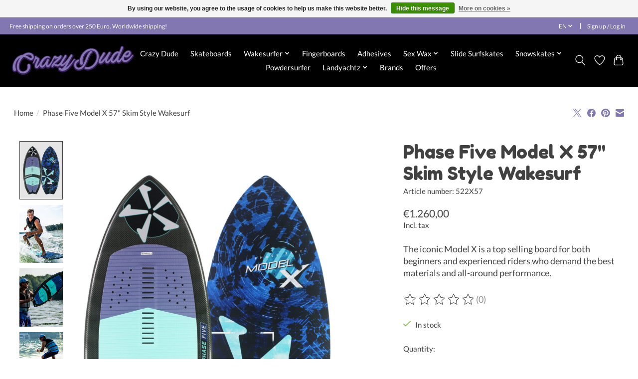

--- FILE ---
content_type: text/html;charset=utf-8
request_url: https://www.crazydude.at/en/phase-five-model-x-57-2022.html
body_size: 12824
content:
<!DOCTYPE html>
<html lang="en">
  <head>
    <meta charset="utf-8"/>
<!-- [START] 'blocks/head.rain' -->
<!--

  (c) 2008-2026 Lightspeed Netherlands B.V.
  http://www.lightspeedhq.com
  Generated: 25-01-2026 @ 10:16:28

-->
<link rel="canonical" href="https://www.crazydude.at/en/phase-five-model-x-57-2022.html"/>
<link rel="alternate" href="https://www.crazydude.at/en/index.rss" type="application/rss+xml" title="New products"/>
<link href="https://cdn.webshopapp.com/assets/cookielaw.css?2025-02-20" rel="stylesheet" type="text/css"/>
<meta name="robots" content="noodp,noydir"/>
<meta property="og:url" content="https://www.crazydude.at/en/phase-five-model-x-57-2022.html?source=facebook"/>
<meta property="og:site_name" content="Crazy Dude"/>
<meta property="og:title" content="Phase Five Model X 57&quot; Skim Style Wakesurf"/>
<meta property="og:description" content="The iconic Model X is a top selling board for both beginners and experienced riders. Buy your wakesurf board online at Crazy Dude in Austria."/>
<meta property="og:image" content="https://cdn.webshopapp.com/shops/336589/files/411367188/phase-five-phase-five-model-x-57-skim-style-wakesu.jpg"/>
<!--[if lt IE 9]>
<script src="https://cdn.webshopapp.com/assets/html5shiv.js?2025-02-20"></script>
<![endif]-->
<!-- [END] 'blocks/head.rain' -->
    <title>Phase Five Model X 57&quot; Skim Style Wakesurf - Crazy Dude</title>
    <meta name="description" content="The iconic Model X is a top selling board for both beginners and experienced riders. Buy your wakesurf board online at Crazy Dude in Austria." />
    <meta name="keywords" content="phase five model x, phase five model x austria, buy phase five model x, skim style wakesurf board, best wakesurf board" />
    <meta http-equiv="X-UA-Compatible" content="IE=edge">
    <meta name="viewport" content="width=device-width, initial-scale=1">
    <meta name="apple-mobile-web-app-capable" content="yes">
    <meta name="apple-mobile-web-app-status-bar-style" content="black">
    
    <script>document.getElementsByTagName("html")[0].className += " js";</script>

    <link rel="shortcut icon" href="https://cdn.webshopapp.com/shops/336589/themes/174583/v/1445803/assets/favicon.png?20220821113737" type="image/x-icon" />
      <style> 
    /* latin-ext */
@font-face {
  font-family: 'Lato';
  font-style: normal;
  font-weight: 300;
  font-stretch: 100%;
  font-display: swap;
  src: url(https://cdn.webshopapp.com/assets/fonts/lato-latin-ext.woff2?2025-02-20) format('woff2');
  unicode-range: U+0100-024F, U+0259, U+1E00-1EFF, U+2020, U+20A0-20AB, U+20AD-20CF, U+2113, U+2C60-2C7F, U+A720-A7FF;
}
/* latin-ext */
@font-face {
  font-family: 'Lato';
  font-style: normal;
  font-weight: 400;
  font-stretch: 100%;
  font-display: swap;
  src: url(https://cdn.webshopapp.com/assets/fonts/lato-latin-ext.woff2?2025-02-20) format('woff2');
  unicode-range: U+0100-024F, U+0259, U+1E00-1EFF, U+2020, U+20A0-20AB, U+20AD-20CF, U+2113, U+2C60-2C7F, U+A720-A7FF;
}
/* latin-ext */
@font-face {
  font-family: 'Lato';
  font-style: normal;
  font-weight: 600;
  font-stretch: 100%;
  font-display: swap;
  src: url(https://cdn.webshopapp.com/assets/fonts/lato-latin-ext.woff2?2025-02-20) format('woff2');
  unicode-range: U+0100-024F, U+0259, U+1E00-1EFF, U+2020, U+20A0-20AB, U+20AD-20CF, U+2113, U+2C60-2C7F, U+A720-A7FF;
}
/* latin */
@font-face {
  font-family: 'Lato';
  font-style: normal;
  font-weight: 300;
  font-stretch: 100%;
  font-display: swap;
  src: url(https://cdn.webshopapp.com/assets/fonts/lato-latin.woff2?2025-02-20) format('woff2');
  unicode-range: U+0000-00FF, U+0131, U+0152-0153, U+02BB-02BC, U+02C6, U+02DA, U+02DC, U+2000-206F, U+2074, U+20AC, U+2122, U+2191, U+2193, U+2212, U+2215, U+FEFF, U+FFFD;
}
/* latin */
@font-face {
  font-family: 'Lato';
  font-style: normal;
  font-weight: 400;
  font-stretch: 100%;
  font-display: swap;
  src: url(https://cdn.webshopapp.com/assets/fonts/lato-latin.woff2?2025-02-20) format('woff2');
  unicode-range: U+0000-00FF, U+0131, U+0152-0153, U+02BB-02BC, U+02C6, U+02DA, U+02DC, U+2000-206F, U+2074, U+20AC, U+2122, U+2191, U+2193, U+2212, U+2215, U+FEFF, U+FFFD;
}
/* latin */
@font-face {
  font-family: 'Lato';
  font-style: normal;
  font-weight: 600;
  font-stretch: 100%;
  font-display: swap;
  src: url(https://cdn.webshopapp.com/assets/fonts/lato-latin.woff2?2025-02-20) format('woff2');
  unicode-range: U+0000-00FF, U+0131, U+0152-0153, U+02BB-02BC, U+02C6, U+02DA, U+02DC, U+2000-206F, U+2074, U+20AC, U+2122, U+2191, U+2193, U+2212, U+2215, U+FEFF, U+FFFD;
}
    			/* latin */
@font-face {
  font-family: 'Fredoka One';
  font-style: normal;
  font-weight: 300;
  font-stretch: 100%;
  font-display: swap;
  src: url(https://cdn.webshopapp.com/assets/fonts/fredoka-one-latin.woff2?2025-02-20) format('woff2');
  unicode-range: U+0000-00FF, U+0131, U+0152-0153, U+02BB-02BC, U+02C6, U+02DA, U+02DC, U+2000-206F, U+2074, U+20AC, U+2122, U+2191, U+2193, U+2212, U+2215, U+FEFF, U+FFFD;
}
/* latin */
@font-face {
  font-family: 'Fredoka One';
  font-style: normal;
  font-weight: 400;
  font-stretch: 100%;
  font-display: swap;
  src: url(https://cdn.webshopapp.com/assets/fonts/fredoka-one-latin.woff2?2025-02-20) format('woff2');
  unicode-range: U+0000-00FF, U+0131, U+0152-0153, U+02BB-02BC, U+02C6, U+02DA, U+02DC, U+2000-206F, U+2074, U+20AC, U+2122, U+2191, U+2193, U+2212, U+2215, U+FEFF, U+FFFD;
}
/* latin */
@font-face {
  font-family: 'Fredoka One';
  font-style: normal;
  font-weight: 600;
  font-stretch: 100%;
  font-display: swap;
  src: url(https://cdn.webshopapp.com/assets/fonts/fredoka-one-latin.woff2?2025-02-20) format('woff2');
  unicode-range: U+0000-00FF, U+0131, U+0152-0153, U+02BB-02BC, U+02C6, U+02DA, U+02DC, U+2000-206F, U+2074, U+20AC, U+2122, U+2191, U+2193, U+2212, U+2215, U+FEFF, U+FFFD;
}
    </style>
    <link rel="stylesheet" href="https://cdn.webshopapp.com/assets/gui-2-0.css?2025-02-20" />
    <link rel="stylesheet" href="https://cdn.webshopapp.com/assets/gui-responsive-2-0.css?2025-02-20" />
    <link id="lightspeedframe" rel="stylesheet" href="https://cdn.webshopapp.com/shops/336589/themes/174583/assets/style.css?2024111217112420210104192718" />
    <!-- browsers not supporting CSS variables -->
    <script>
      if(!('CSS' in window) || !CSS.supports('color', 'var(--color-var)')) {var cfStyle = document.getElementById('lightspeedframe');if(cfStyle) {var href = cfStyle.getAttribute('href');href = href.replace('style.css', 'style-fallback.css');cfStyle.setAttribute('href', href);}}
    </script>
    <link rel="stylesheet" href="https://cdn.webshopapp.com/shops/336589/themes/174583/assets/settings.css?2024111217112420210104192718" />
    <link rel="stylesheet" href="https://cdn.webshopapp.com/shops/336589/themes/174583/assets/custom.css?2024111217112420210104192718" />

    <script src="https://cdn.webshopapp.com/assets/jquery-3-7-1.js?2025-02-20"></script>
    <script src="https://cdn.webshopapp.com/assets/jquery-ui-1-14-1.js?2025-02-20"></script>

  </head>
  <body>
    
          <header class="main-header main-header--mobile js-main-header position-relative">
  <div class="main-header__top-section">
    <div class="main-header__nav-grid justify-between@md container max-width-lg text-xs padding-y-xxs">
      <div>Free shipping on orders over 250 Euro. Worldwide shipping!</div>
      <ul class="main-header__list flex-grow flex-basis-0 justify-end@md display@md">        
                <li class="main-header__item">
          <a href="#0" class="main-header__link">
            <span class="text-uppercase">en</span>
            <svg class="main-header__dropdown-icon icon" viewBox="0 0 16 16"><polygon fill="currentColor" points="8,11.4 2.6,6 4,4.6 8,8.6 12,4.6 13.4,6 "></polygon></svg>
          </a>
          <ul class="main-header__dropdown">
                

	<li><a href="https://www.crazydude.at/de/go/product/137599634" class="main-header__dropdown-link" title="Deutsch" lang="de">Deutsch</a></li>
	<li><a href="https://www.crazydude.at/en/go/product/137599634" class="main-header__dropdown-link" title="English" lang="en">English</a></li>
          </ul>
        </li>
                
                        <li class="main-header__item separator"></li>
                <li class="main-header__item"><a href="https://www.crazydude.at/en/account/" class="main-header__link" title="My account">Sign up / Log in</a></li>
      </ul>
    </div>
  </div>
  <div class="main-header__mobile-content container max-width-lg">
          <a href="https://www.crazydude.at/en/" class="main-header__logo" title="The craziest online store on the World Wide Web">
        <img src="https://cdn.webshopapp.com/shops/336589/themes/174583/v/1445802/assets/logo.png?20220821113450" alt="The craziest online store on the World Wide Web">
                <img src="https://cdn.webshopapp.com/shops/336589/themes/174583/v/1445799/assets/logo-white.png?20220821111135" class="main-header__logo-white" alt="The craziest online store on the World Wide Web">
              </a>
        
    <div class="flex items-center">
            <a href="https://www.crazydude.at/en/account/wishlist/" class="main-header__mobile-btn js-tab-focus">
        <svg class="icon" viewBox="0 0 24 25" fill="none"><title>Go to wishlist</title><path d="M11.3785 4.50387L12 5.42378L12.6215 4.50387C13.6598 2.96698 15.4376 1.94995 17.4545 1.94995C20.65 1.94995 23.232 4.49701 23.25 7.6084C23.2496 8.53335 22.927 9.71432 22.3056 11.056C21.689 12.3875 20.8022 13.8258 19.7333 15.249C17.6019 18.0872 14.7978 20.798 12.0932 22.4477L12 22.488L11.9068 22.4477C9.20215 20.798 6.3981 18.0872 4.26667 15.249C3.1978 13.8258 2.31101 12.3875 1.69437 11.056C1.07303 9.71436 0.750466 8.53342 0.75 7.60848C0.767924 4.49706 3.34993 1.94995 6.54545 1.94995C8.56242 1.94995 10.3402 2.96698 11.3785 4.50387Z" stroke="currentColor" stroke-width="1.5" fill="none"/></svg>
        <span class="sr-only">Wishlist</span>
      </a>
            <button class="reset main-header__mobile-btn js-tab-focus" aria-controls="cartDrawer">
        <svg class="icon" viewBox="0 0 24 25" fill="none"><title>Toggle cart</title><path d="M2.90171 9.65153C3.0797 8.00106 4.47293 6.75 6.13297 6.75H17.867C19.527 6.75 20.9203 8.00105 21.0982 9.65153L22.1767 19.6515C22.3839 21.5732 20.8783 23.25 18.9454 23.25H5.05454C3.1217 23.25 1.61603 21.5732 1.82328 19.6515L2.90171 9.65153Z" stroke="currentColor" stroke-width="1.5" fill="none"/>
        <path d="M7.19995 9.6001V5.7001C7.19995 2.88345 9.4833 0.600098 12.3 0.600098C15.1166 0.600098 17.4 2.88345 17.4 5.7001V9.6001" stroke="currentColor" stroke-width="1.5" fill="none"/>
        <circle cx="7.19996" cy="10.2001" r="1.8" fill="currentColor"/>
        <ellipse cx="17.4" cy="10.2001" rx="1.8" ry="1.8" fill="currentColor"/></svg>
        <span class="sr-only">Cart</span>
              </button>

      <button class="reset anim-menu-btn js-anim-menu-btn main-header__nav-control js-tab-focus" aria-label="Toggle menu">
        <i class="anim-menu-btn__icon anim-menu-btn__icon--close" aria-hidden="true"></i>
      </button>
    </div>
  </div>

  <div class="main-header__nav" role="navigation">
    <div class="main-header__nav-grid justify-between@md container max-width-lg">
      <div class="main-header__nav-logo-wrapper flex-shrink-0">
        
                  <a href="https://www.crazydude.at/en/" class="main-header__logo" title="The craziest online store on the World Wide Web">
            <img src="https://cdn.webshopapp.com/shops/336589/themes/174583/v/1445802/assets/logo.png?20220821113450" alt="The craziest online store on the World Wide Web">
                        <img src="https://cdn.webshopapp.com/shops/336589/themes/174583/v/1445799/assets/logo-white.png?20220821111135" class="main-header__logo-white" alt="The craziest online store on the World Wide Web">
                      </a>
              </div>
      
      <form action="https://www.crazydude.at/en/search/" method="get" role="search" class="padding-y-md hide@md">
        <label class="sr-only" for="searchInputMobile">Search</label>
        <input class="header-v3__nav-form-control form-control width-100%" value="" autocomplete="off" type="search" name="q" id="searchInputMobile" placeholder="Search...">
      </form>

      <ul class="main-header__list flex-grow flex-basis-0 flex-wrap justify-center@md">
        
        
                <li class="main-header__item">
          <a class="main-header__link" href="https://www.crazydude.at/en/crazy-dude/">
            Crazy Dude                                    
          </a>
                  </li>
                <li class="main-header__item">
          <a class="main-header__link" href="https://www.crazydude.at/en/skateboards/">
            Skateboards                                    
          </a>
                  </li>
                <li class="main-header__item js-main-nav__item">
          <a class="main-header__link js-main-nav__control" href="https://www.crazydude.at/en/wakesurfer/">
            <span>Wakesurfer</span>            <svg class="main-header__dropdown-icon icon" viewBox="0 0 16 16"><polygon fill="currentColor" points="8,11.4 2.6,6 4,4.6 8,8.6 12,4.6 13.4,6 "></polygon></svg>                        <i class="main-header__arrow-icon" aria-hidden="true">
              <svg class="icon" viewBox="0 0 16 16">
                <g class="icon__group" fill="none" stroke="currentColor" stroke-linecap="square" stroke-miterlimit="10" stroke-width="2">
                  <path d="M2 2l12 12" />
                  <path d="M14 2L2 14" />
                </g>
              </svg>
            </i>
                        
          </a>
                    <ul class="main-header__dropdown">
            <li class="main-header__dropdown-item"><a href="https://www.crazydude.at/en/wakesurfer/" class="main-header__dropdown-link hide@md">All Wakesurfer</a></li>
                        <li class="main-header__dropdown-item">
              <a class="main-header__dropdown-link" href="https://www.crazydude.at/en/wakesurfer/skim-style-wakesurf-boards/">
                Skim Style Wakesurf Boards
                                              </a>

                          </li>
                        <li class="main-header__dropdown-item">
              <a class="main-header__dropdown-link" href="https://www.crazydude.at/en/wakesurfer/surf-style-wakesurf-boards/">
                Surf Style Wakesurf Boards
                                              </a>

                          </li>
                        <li class="main-header__dropdown-item">
              <a class="main-header__dropdown-link" href="https://www.crazydude.at/en/wakesurfer/wake-foil-boards/">
                Wake Foil Boards
                                              </a>

                          </li>
                        <li class="main-header__dropdown-item">
              <a class="main-header__dropdown-link" href="https://www.crazydude.at/en/wakesurfer/wakesurf-boardbags/">
                Wakesurf Boardbags
                                              </a>

                          </li>
                        <li class="main-header__dropdown-item">
              <a class="main-header__dropdown-link" href="https://www.crazydude.at/en/wakesurfer/wakesurfing-vests/">
                Wakesurfing Vests
                                              </a>

                          </li>
                        <li class="main-header__dropdown-item">
              <a class="main-header__dropdown-link" href="https://www.crazydude.at/en/wakesurfer/wakesurf-fins/">
                Wakesurf Fins
                                              </a>

                          </li>
                        <li class="main-header__dropdown-item">
              <a class="main-header__dropdown-link" href="https://www.crazydude.at/en/wakesurfer/wakesurf-ropes/">
                Wakesurf Ropes
                                              </a>

                          </li>
                        <li class="main-header__dropdown-item">
              <a class="main-header__dropdown-link" href="https://www.crazydude.at/en/wakesurfer/wakesurf-tractions/">
                Wakesurf Tractions
                                              </a>

                          </li>
                        <li class="main-header__dropdown-item">
              <a class="main-header__dropdown-link" href="https://www.crazydude.at/en/wakesurfer/clothing/">
                Clothing
                                              </a>

                          </li>
                        <li class="main-header__dropdown-item">
              <a class="main-header__dropdown-link" href="https://www.crazydude.at/en/wakesurfer/towels/">
                Towels
                                              </a>

                          </li>
                      </ul>
                  </li>
                <li class="main-header__item">
          <a class="main-header__link" href="https://www.crazydude.at/en/fingerboards/">
            Fingerboards                                    
          </a>
                  </li>
                <li class="main-header__item">
          <a class="main-header__link" href="https://www.crazydude.at/en/adhesives/">
            Adhesives                                    
          </a>
                  </li>
                <li class="main-header__item js-main-nav__item">
          <a class="main-header__link js-main-nav__control" href="https://www.crazydude.at/en/sex-wax/">
            <span>Sex Wax</span>            <svg class="main-header__dropdown-icon icon" viewBox="0 0 16 16"><polygon fill="currentColor" points="8,11.4 2.6,6 4,4.6 8,8.6 12,4.6 13.4,6 "></polygon></svg>                        <i class="main-header__arrow-icon" aria-hidden="true">
              <svg class="icon" viewBox="0 0 16 16">
                <g class="icon__group" fill="none" stroke="currentColor" stroke-linecap="square" stroke-miterlimit="10" stroke-width="2">
                  <path d="M2 2l12 12" />
                  <path d="M14 2L2 14" />
                </g>
              </svg>
            </i>
                        
          </a>
                    <ul class="main-header__dropdown">
            <li class="main-header__dropdown-item"><a href="https://www.crazydude.at/en/sex-wax/" class="main-header__dropdown-link hide@md">All Sex Wax</a></li>
                        <li class="main-header__dropdown-item">
              <a class="main-header__dropdown-link" href="https://www.crazydude.at/en/sex-wax/wax/">
                Wax
                                              </a>

                          </li>
                      </ul>
                  </li>
                <li class="main-header__item">
          <a class="main-header__link" href="https://www.crazydude.at/en/slide-surfskates/">
            Slide Surfskates                                    
          </a>
                  </li>
                <li class="main-header__item js-main-nav__item">
          <a class="main-header__link js-main-nav__control" href="https://www.crazydude.at/en/snowskates/">
            <span>Snowskates</span>            <svg class="main-header__dropdown-icon icon" viewBox="0 0 16 16"><polygon fill="currentColor" points="8,11.4 2.6,6 4,4.6 8,8.6 12,4.6 13.4,6 "></polygon></svg>                        <i class="main-header__arrow-icon" aria-hidden="true">
              <svg class="icon" viewBox="0 0 16 16">
                <g class="icon__group" fill="none" stroke="currentColor" stroke-linecap="square" stroke-miterlimit="10" stroke-width="2">
                  <path d="M2 2l12 12" />
                  <path d="M14 2L2 14" />
                </g>
              </svg>
            </i>
                        
          </a>
                    <ul class="main-header__dropdown">
            <li class="main-header__dropdown-item"><a href="https://www.crazydude.at/en/snowskates/" class="main-header__dropdown-link hide@md">All Snowskates</a></li>
                        <li class="main-header__dropdown-item">
              <a class="main-header__dropdown-link" href="https://www.crazydude.at/en/snowskates/single-decks/">
                Single Decks
                                              </a>

                          </li>
                        <li class="main-header__dropdown-item">
              <a class="main-header__dropdown-link" href="https://www.crazydude.at/en/snowskates/bi-level/">
                Bi-Level
                                              </a>

                          </li>
                        <li class="main-header__dropdown-item">
              <a class="main-header__dropdown-link" href="https://www.crazydude.at/en/snowskates/trucks/">
                Trucks
                                              </a>

                          </li>
                        <li class="main-header__dropdown-item">
              <a class="main-header__dropdown-link" href="https://www.crazydude.at/en/snowskates/leashes/">
                Leashes
                                              </a>

                          </li>
                      </ul>
                  </li>
                <li class="main-header__item">
          <a class="main-header__link" href="https://www.crazydude.at/en/powdersurfer/">
            Powdersurfer                                    
          </a>
                  </li>
                <li class="main-header__item js-main-nav__item">
          <a class="main-header__link js-main-nav__control" href="https://www.crazydude.at/en/landyachtz/">
            <span>Landyachtz</span>            <svg class="main-header__dropdown-icon icon" viewBox="0 0 16 16"><polygon fill="currentColor" points="8,11.4 2.6,6 4,4.6 8,8.6 12,4.6 13.4,6 "></polygon></svg>                        <i class="main-header__arrow-icon" aria-hidden="true">
              <svg class="icon" viewBox="0 0 16 16">
                <g class="icon__group" fill="none" stroke="currentColor" stroke-linecap="square" stroke-miterlimit="10" stroke-width="2">
                  <path d="M2 2l12 12" />
                  <path d="M14 2L2 14" />
                </g>
              </svg>
            </i>
                        
          </a>
                    <ul class="main-header__dropdown">
            <li class="main-header__dropdown-item"><a href="https://www.crazydude.at/en/landyachtz/" class="main-header__dropdown-link hide@md">All Landyachtz</a></li>
                        <li class="main-header__dropdown-item">
              <a class="main-header__dropdown-link" href="https://www.crazydude.at/en/landyachtz/wheels/">
                Wheels
                                              </a>

                          </li>
                        <li class="main-header__dropdown-item">
              <a class="main-header__dropdown-link" href="https://www.crazydude.at/en/landyachtz/hybrid/">
                Hybrid
                                              </a>

                          </li>
                        <li class="main-header__dropdown-item js-main-nav__item position-relative">
              <a class="main-header__dropdown-link js-main-nav__control flex justify-between " href="https://www.crazydude.at/en/landyachtz/accessoires/">
                Accessoires
                <svg class="dropdown__desktop-icon icon" aria-hidden="true" viewBox="0 0 12 12"><polyline stroke-width="1" stroke="currentColor" fill="none" stroke-linecap="round" stroke-linejoin="round" points="3.5 0.5 9.5 6 3.5 11.5"></polyline></svg>                                <i class="main-header__arrow-icon" aria-hidden="true">
                  <svg class="icon" viewBox="0 0 16 16">
                    <g class="icon__group" fill="none" stroke="currentColor" stroke-linecap="square" stroke-miterlimit="10" stroke-width="2">
                      <path d="M2 2l12 12" />
                      <path d="M14 2L2 14" />
                    </g>
                  </svg>
                </i>
                              </a>

                            <ul class="main-header__dropdown">
                <li><a href="https://www.crazydude.at/en/landyachtz/accessoires/" class="main-header__dropdown-link hide@md">All Accessoires</a></li>
                                <li><a class="main-header__dropdown-link" href="https://www.crazydude.at/en/landyachtz/accessoires/griptape/">Griptape</a></li>
                                <li><a class="main-header__dropdown-link" href="https://www.crazydude.at/en/landyachtz/accessoires/risers-hardware/">Risers &amp; Hardware</a></li>
                              </ul>
                          </li>
                        <li class="main-header__dropdown-item">
              <a class="main-header__dropdown-link" href="https://www.crazydude.at/en/landyachtz/longboard/">
                Longboard
                                              </a>

                          </li>
                        <li class="main-header__dropdown-item">
              <a class="main-header__dropdown-link" href="https://www.crazydude.at/en/landyachtz/freeride-downhill/">
                Freeride / Downhill
                                              </a>

                          </li>
                        <li class="main-header__dropdown-item js-main-nav__item position-relative">
              <a class="main-header__dropdown-link js-main-nav__control flex justify-between " href="https://www.crazydude.at/en/landyachtz/cruiser/">
                Cruiser
                <svg class="dropdown__desktop-icon icon" aria-hidden="true" viewBox="0 0 12 12"><polyline stroke-width="1" stroke="currentColor" fill="none" stroke-linecap="round" stroke-linejoin="round" points="3.5 0.5 9.5 6 3.5 11.5"></polyline></svg>                                <i class="main-header__arrow-icon" aria-hidden="true">
                  <svg class="icon" viewBox="0 0 16 16">
                    <g class="icon__group" fill="none" stroke="currentColor" stroke-linecap="square" stroke-miterlimit="10" stroke-width="2">
                      <path d="M2 2l12 12" />
                      <path d="M14 2L2 14" />
                    </g>
                  </svg>
                </i>
                              </a>

                            <ul class="main-header__dropdown">
                <li><a href="https://www.crazydude.at/en/landyachtz/cruiser/" class="main-header__dropdown-link hide@md">All Cruiser</a></li>
                                <li><a class="main-header__dropdown-link" href="https://www.crazydude.at/en/"></a></li>
                                <li><a class="main-header__dropdown-link" href="https://www.crazydude.at/en/"></a></li>
                              </ul>
                          </li>
                      </ul>
                  </li>
        
        
        
                              <li class="main-header__item">
              <a class="main-header__link" href="https://www.crazydude.at/en/brands/">Brands</a>
            </li>
                  
                  <li class="main-header__item">
            <a class="main-header__link" href="https://www.crazydude.at/en/collection/offers/">
              Offers
            </a>
          </li>
                
        <li class="main-header__item hide@md">
          <ul class="main-header__list main-header__list--mobile-items">        
                        <li class="main-header__item js-main-nav__item">
              <a href="#0" class="main-header__link js-main-nav__control">
                <span>English</span>
                <i class="main-header__arrow-icon" aria-hidden="true">
                  <svg class="icon" viewBox="0 0 16 16">
                    <g class="icon__group" fill="none" stroke="currentColor" stroke-linecap="square" stroke-miterlimit="10" stroke-width="2">
                      <path d="M2 2l12 12" />
                      <path d="M14 2L2 14" />
                    </g>
                  </svg>
                </i>
              </a>
              <ul class="main-header__dropdown">
                    

	<li><a href="https://www.crazydude.at/de/go/product/137599634" class="main-header__dropdown-link" title="Deutsch" lang="de">Deutsch</a></li>
	<li><a href="https://www.crazydude.at/en/go/product/137599634" class="main-header__dropdown-link" title="English" lang="en">English</a></li>
              </ul>
            </li>
            
                                                <li class="main-header__item"><a href="https://www.crazydude.at/en/account/" class="main-header__link" title="My account">Sign up / Log in</a></li>
          </ul>
        </li>
        
      </ul>

      <ul class="main-header__list flex-shrink-0 justify-end@md display@md">
        <li class="main-header__item">
          
          <button class="reset switch-icon main-header__link main-header__link--icon js-toggle-search js-switch-icon js-tab-focus" aria-label="Toggle icon">
            <svg class="icon switch-icon__icon--a" viewBox="0 0 24 25"><title>Toggle search</title><path fill-rule="evenodd" clip-rule="evenodd" d="M17.6032 9.55171C17.6032 13.6671 14.267 17.0033 10.1516 17.0033C6.03621 17.0033 2.70001 13.6671 2.70001 9.55171C2.70001 5.4363 6.03621 2.1001 10.1516 2.1001C14.267 2.1001 17.6032 5.4363 17.6032 9.55171ZM15.2499 16.9106C13.8031 17.9148 12.0461 18.5033 10.1516 18.5033C5.20779 18.5033 1.20001 14.4955 1.20001 9.55171C1.20001 4.60787 5.20779 0.600098 10.1516 0.600098C15.0955 0.600098 19.1032 4.60787 19.1032 9.55171C19.1032 12.0591 18.0724 14.3257 16.4113 15.9507L23.2916 22.8311C23.5845 23.1239 23.5845 23.5988 23.2916 23.8917C22.9987 24.1846 22.5239 24.1846 22.231 23.8917L15.2499 16.9106Z" fill="currentColor"/></svg>

            <svg class="icon switch-icon__icon--b" viewBox="0 0 32 32"><title>Toggle search</title><g fill="none" stroke="currentColor" stroke-miterlimit="10" stroke-linecap="round" stroke-linejoin="round" stroke-width="2"><line x1="27" y1="5" x2="5" y2="27"></line><line x1="27" y1="27" x2="5" y2="5"></line></g></svg>
          </button>

        </li>
                <li class="main-header__item">
          <a href="https://www.crazydude.at/en/account/wishlist/" class="main-header__link main-header__link--icon">
            <svg class="icon" viewBox="0 0 24 25" fill="none"><title>Go to wishlist</title><path d="M11.3785 4.50387L12 5.42378L12.6215 4.50387C13.6598 2.96698 15.4376 1.94995 17.4545 1.94995C20.65 1.94995 23.232 4.49701 23.25 7.6084C23.2496 8.53335 22.927 9.71432 22.3056 11.056C21.689 12.3875 20.8022 13.8258 19.7333 15.249C17.6019 18.0872 14.7978 20.798 12.0932 22.4477L12 22.488L11.9068 22.4477C9.20215 20.798 6.3981 18.0872 4.26667 15.249C3.1978 13.8258 2.31101 12.3875 1.69437 11.056C1.07303 9.71436 0.750466 8.53342 0.75 7.60848C0.767924 4.49706 3.34993 1.94995 6.54545 1.94995C8.56242 1.94995 10.3402 2.96698 11.3785 4.50387Z" stroke="currentColor" stroke-width="1.5" fill="none"/></svg>
            <span class="sr-only">Wishlist</span>
          </a>
        </li>
                <li class="main-header__item">
          <a href="#0" class="main-header__link main-header__link--icon" aria-controls="cartDrawer">
            <svg class="icon" viewBox="0 0 24 25" fill="none"><title>Toggle cart</title><path d="M2.90171 9.65153C3.0797 8.00106 4.47293 6.75 6.13297 6.75H17.867C19.527 6.75 20.9203 8.00105 21.0982 9.65153L22.1767 19.6515C22.3839 21.5732 20.8783 23.25 18.9454 23.25H5.05454C3.1217 23.25 1.61603 21.5732 1.82328 19.6515L2.90171 9.65153Z" stroke="currentColor" stroke-width="1.5" fill="none"/>
            <path d="M7.19995 9.6001V5.7001C7.19995 2.88345 9.4833 0.600098 12.3 0.600098C15.1166 0.600098 17.4 2.88345 17.4 5.7001V9.6001" stroke="currentColor" stroke-width="1.5" fill="none"/>
            <circle cx="7.19996" cy="10.2001" r="1.8" fill="currentColor"/>
            <ellipse cx="17.4" cy="10.2001" rx="1.8" ry="1.8" fill="currentColor"/></svg>
            <span class="sr-only">Cart</span>
                      </a>
        </li>
      </ul>
      
    	<div class="main-header__search-form bg">
        <form action="https://www.crazydude.at/en/search/" method="get" role="search" class="container max-width-lg">
          <label class="sr-only" for="searchInput">Search</label>
          <input class="header-v3__nav-form-control form-control width-100%" value="" autocomplete="off" type="search" name="q" id="searchInput" placeholder="Search...">
        </form>
      </div>
      
    </div>
  </div>
</header>

<div class="drawer dr-cart js-drawer" id="cartDrawer">
  <div class="drawer__content bg shadow-md flex flex-column" role="alertdialog" aria-labelledby="drawer-cart-title">
    <header class="flex items-center justify-between flex-shrink-0 padding-x-md padding-y-md">
      <h1 id="drawer-cart-title" class="text-base text-truncate">Shopping cart</h1>

      <button class="reset drawer__close-btn js-drawer__close js-tab-focus">
        <svg class="icon icon--xs" viewBox="0 0 16 16"><title>Close cart panel</title><g stroke-width="2" stroke="currentColor" fill="none" stroke-linecap="round" stroke-linejoin="round" stroke-miterlimit="10"><line x1="13.5" y1="2.5" x2="2.5" y2="13.5"></line><line x1="2.5" y1="2.5" x2="13.5" y2="13.5"></line></g></svg>
      </button>
    </header>

    <div class="drawer__body padding-x-md padding-bottom-sm js-drawer__body">
            <p class="margin-y-xxxl color-contrast-medium text-sm text-center">Your cart is currently empty</p>
          </div>

    <footer class="padding-x-md padding-y-md flex-shrink-0">
      <p class="text-sm text-center color-contrast-medium margin-bottom-sm">Safely pay with:</p>
      <p class="text-sm flex flex-wrap gap-xs text-xs@md justify-center">
                  <a href="https://www.crazydude.at/en/service/payment-methods/" title="Credit Card">
            <img src="https://cdn.webshopapp.com/assets/icon-payment-creditcard.png?2025-02-20" alt="Credit Card" height="16" />
          </a>
                  <a href="https://www.crazydude.at/en/service/payment-methods/" title="MasterCard">
            <img src="https://cdn.webshopapp.com/assets/icon-payment-mastercard.png?2025-02-20" alt="MasterCard" height="16" />
          </a>
                  <a href="https://www.crazydude.at/en/service/payment-methods/" title="Visa">
            <img src="https://cdn.webshopapp.com/assets/icon-payment-visa.png?2025-02-20" alt="Visa" height="16" />
          </a>
                  <a href="https://www.crazydude.at/en/service/payment-methods/" title="American Express">
            <img src="https://cdn.webshopapp.com/assets/icon-payment-americanexpress.png?2025-02-20" alt="American Express" height="16" />
          </a>
                  <a href="https://www.crazydude.at/en/service/payment-methods/" title="Dinersclub">
            <img src="https://cdn.webshopapp.com/assets/icon-payment-dinersclub.png?2025-02-20" alt="Dinersclub" height="16" />
          </a>
                  <a href="https://www.crazydude.at/en/service/payment-methods/" title="Digital Wallet">
            <img src="https://cdn.webshopapp.com/assets/icon-payment-digitalwallet.png?2025-02-20" alt="Digital Wallet" height="16" />
          </a>
                  <a href="https://www.crazydude.at/en/service/payment-methods/" title="Bank transfer">
            <img src="https://cdn.webshopapp.com/assets/icon-payment-banktransfer.png?2025-02-20" alt="Bank transfer" height="16" />
          </a>
                  <a href="https://www.crazydude.at/en/service/payment-methods/" title="PayPal">
            <img src="https://cdn.webshopapp.com/assets/icon-payment-paypalcp.png?2025-02-20" alt="PayPal" height="16" />
          </a>
                  <a href="https://www.crazydude.at/en/service/payment-methods/" title="PayPal Pay Later">
            <img src="https://cdn.webshopapp.com/assets/icon-payment-paypallater.png?2025-02-20" alt="PayPal Pay Later" height="16" />
          </a>
              </p>
    </footer>
  </div>
</div>                  	  
  
<section class="container max-width-lg product js-product">
  <div class="padding-y-lg grid gap-md">
    <div class="col-6@md">
      <nav class="breadcrumbs text-sm" aria-label="Breadcrumbs">
  <ol class="flex flex-wrap gap-xxs">
    <li class="breadcrumbs__item">
    	<a href="https://www.crazydude.at/en/" class="color-inherit text-underline-hover">Home</a>
      <span class="color-contrast-low margin-left-xxs" aria-hidden="true">/</span>
    </li>
        <li class="breadcrumbs__item" aria-current="page">
            Phase Five Model X 57&quot; Skim Style Wakesurf
          </li>
      </ol>
</nav>    </div>
    <div class="col-6@md">
    	<ul class="sharebar flex flex-wrap gap-xs justify-end@md">
        <li>
          <a class="sharebar__btn text-underline-hover js-social-share" data-social="twitter" data-text="Phase Five Phase Five Model X 57&quot; Skim Style Wakesurf on https://www.crazydude.at/en/phase-five-model-x-57-2022.html" data-hashtags="" href="https://twitter.com/intent/tweet"><svg width="1200" class="icon" viewBox="0 0 1200 1227" fill="none"><title>Share on X</title><g><path d="M714.163 519.284L1160.89 0H1055.03L667.137 450.887L357.328 0H0L468.492 681.821L0 1226.37H105.866L515.491 750.218L842.672 1226.37H1200L714.137 519.284H714.163ZM569.165 687.828L521.697 619.934L144.011 79.6944H306.615L611.412 515.685L658.88 583.579L1055.08 1150.3H892.476L569.165 687.854V687.828Z"></path></g></svg></a>
        </li>

        <li>
          <a class="sharebar__btn text-underline-hover js-social-share" data-social="facebook" data-url="https://www.crazydude.at/en/phase-five-model-x-57-2022.html" href="https://www.facebook.com/sharer.php"><svg class="icon" viewBox="0 0 16 16"><title>Share on Facebook</title><g><path d="M16,8.048a8,8,0,1,0-9.25,7.9V10.36H4.719V8.048H6.75V6.285A2.822,2.822,0,0,1,9.771,3.173a12.2,12.2,0,0,1,1.791.156V5.3H10.554a1.155,1.155,0,0,0-1.3,1.25v1.5h2.219l-.355,2.312H9.25v5.591A8,8,0,0,0,16,8.048Z"></path></g></svg></a>
        </li>

        <li>
          <a class="sharebar__btn text-underline-hover js-social-share" data-social="pinterest" data-description="Phase Five Phase Five Model X 57&quot; Skim Style Wakesurf" data-media="https://cdn.webshopapp.com/shops/336589/files/411367188/image.jpg" data-url="https://www.crazydude.at/en/phase-five-model-x-57-2022.html" href="https://pinterest.com/pin/create/button"><svg class="icon" viewBox="0 0 16 16"><title>Share on Pinterest</title><g><path d="M8,0C3.6,0,0,3.6,0,8c0,3.4,2.1,6.3,5.1,7.4c-0.1-0.6-0.1-1.6,0-2.3c0.1-0.6,0.9-4,0.9-4S5.8,8.7,5.8,8 C5.8,6.9,6.5,6,7.3,6c0.7,0,1,0.5,1,1.1c0,0.7-0.4,1.7-0.7,2.7c-0.2,0.8,0.4,1.4,1.2,1.4c1.4,0,2.5-1.5,2.5-3.7 c0-1.9-1.4-3.3-3.3-3.3c-2.3,0-3.6,1.7-3.6,3.5c0,0.7,0.3,1.4,0.6,1.8C5,9.7,5,9.8,5,9.9c-0.1,0.3-0.2,0.8-0.2,0.9 c0,0.1-0.1,0.2-0.3,0.1c-1-0.5-1.6-1.9-1.6-3.1C2.9,5.3,4.7,3,8.2,3c2.8,0,4.9,2,4.9,4.6c0,2.8-1.7,5-4.2,5c-0.8,0-1.6-0.4-1.8-0.9 c0,0-0.4,1.5-0.5,1.9c-0.2,0.7-0.7,1.6-1,2.1C6.4,15.9,7.2,16,8,16c4.4,0,8-3.6,8-8C16,3.6,12.4,0,8,0z"></path></g></svg></a>
        </li>

        <li>
          <a class="sharebar__btn text-underline-hover js-social-share" data-social="mail" data-subject="Email Subject" data-body="Phase Five Phase Five Model X 57&quot; Skim Style Wakesurf on https://www.crazydude.at/en/phase-five-model-x-57-2022.html" href="/cdn-cgi/l/email-protection#5e">
            <svg class="icon" viewBox="0 0 16 16"><title>Share by Email</title><g><path d="M15,1H1C0.4,1,0,1.4,0,2v1.4l8,4.5l8-4.4V2C16,1.4,15.6,1,15,1z"></path> <path d="M7.5,9.9L0,5.7V14c0,0.6,0.4,1,1,1h14c0.6,0,1-0.4,1-1V5.7L8.5,9.9C8.22,10.04,7.78,10.04,7.5,9.9z"></path></g></svg>
          </a>
        </li>
      </ul>
    </div>
  </div>
  <div class="grid gap-md gap-xxl@md">
    <div class="col-6@md col-7@lg min-width-0">
      <div class="thumbslide thumbslide--vertical thumbslide--left js-thumbslide">
        <div class="slideshow js-product-v2__slideshow slideshow--transition-slide slideshow--ratio-3:4" data-control="hover">
          <p class="sr-only">Product image slideshow Items</p>
          
          <ul class="slideshow__content">
                        <li class="slideshow__item bg js-slideshow__item slideshow__item--selected" data-thumb="https://cdn.webshopapp.com/shops/336589/files/411367188/168x224x1/phase-five-phase-five-model-x-57-skim-style-wakesu.jpg" id="item-1">
              <figure class="position-absolute height-100% width-100% top-0 left-0" data-scale="1.3">
                <div class="img-mag height-100% js-img-mag">    
                  <img class="img-mag__asset js-img-mag__asset" src="https://cdn.webshopapp.com/shops/336589/files/411367188/1652x2313x1/phase-five-phase-five-model-x-57-skim-style-wakesu.jpg" alt="Phase Five Phase Five Model X 57&quot; Skim Style Wakesurf">
                </div>
              </figure>
            </li>
                        <li class="slideshow__item bg js-slideshow__item" data-thumb="https://cdn.webshopapp.com/shops/336589/files/411367191/168x224x1/phase-five-phase-five-model-x-57-skim-style-wakesu.jpg" id="item-2">
              <figure class="position-absolute height-100% width-100% top-0 left-0" data-scale="1.3">
                <div class="img-mag height-100% js-img-mag">    
                  <img class="img-mag__asset js-img-mag__asset" src="https://cdn.webshopapp.com/shops/336589/files/411367191/1652x2313x1/phase-five-phase-five-model-x-57-skim-style-wakesu.jpg" alt="Phase Five Phase Five Model X 57&quot; Skim Style Wakesurf">
                </div>
              </figure>
            </li>
                        <li class="slideshow__item bg js-slideshow__item" data-thumb="https://cdn.webshopapp.com/shops/336589/files/411367194/168x224x1/phase-five-phase-five-model-x-57-skim-style-wakesu.jpg" id="item-3">
              <figure class="position-absolute height-100% width-100% top-0 left-0" data-scale="1.3">
                <div class="img-mag height-100% js-img-mag">    
                  <img class="img-mag__asset js-img-mag__asset" src="https://cdn.webshopapp.com/shops/336589/files/411367194/1652x2313x1/phase-five-phase-five-model-x-57-skim-style-wakesu.jpg" alt="Phase Five Phase Five Model X 57&quot; Skim Style Wakesurf">
                </div>
              </figure>
            </li>
                        <li class="slideshow__item bg js-slideshow__item" data-thumb="https://cdn.webshopapp.com/shops/336589/files/411367197/168x224x1/phase-five-phase-five-model-x-57-skim-style-wakesu.jpg" id="item-4">
              <figure class="position-absolute height-100% width-100% top-0 left-0" data-scale="1.3">
                <div class="img-mag height-100% js-img-mag">    
                  <img class="img-mag__asset js-img-mag__asset" src="https://cdn.webshopapp.com/shops/336589/files/411367197/1652x2313x1/phase-five-phase-five-model-x-57-skim-style-wakesu.jpg" alt="Phase Five Phase Five Model X 57&quot; Skim Style Wakesurf">
                </div>
              </figure>
            </li>
                      </ul>
        </div>
      
        <div class="thumbslide__nav-wrapper" aria-hidden="true" style="width:100px">
          <nav class="thumbslide__nav"> 
            <ol class="thumbslide__nav-list">
              <!-- this content will be created using JavaScript -->
            </ol>
          </nav>
        </div>
      </div>
    </div>

    <div class="col-6@md col-5@lg">

      <div class="text-component v-space-xs margin-bottom-md">
        <h1>
                  Phase Five Model X 57&quot; Skim Style Wakesurf
                </h1>
        
                  <div class="text-sm margin-bottom-md">Article number: 522X57</div>
        
        <div class="product__price-wrapper margin-bottom-md">
                    <div class="product__price text-md">€1.260,00</div>
                    
                            		<small class="price-tax">Incl. tax</small>                    
          
        </div>
        <p class="">The iconic Model X is a top selling board for both beginners and experienced riders who demand the best materials and all-around performance.</p>
      </div>
      
            <div class="rating js-rating js-rating--read-only margin-bottom-md flex items-center">
                <p class="sr-only">The rating of this product is <span class="rating__value js-rating__value">0</span> out of 5</p>

        <a href="#proTabPanelReviews" class="rating__link" aria-label="Read reviews">
          <div class="rating__control overflow-hidden rating__control--is-hidden js-rating__control">
            <svg width="24" height="24" viewBox="0 0 24 24"><polygon points="12 1.489 15.09 7.751 22 8.755 17 13.629 18.18 20.511 12 17.261 5.82 20.511 7 13.629 2 8.755 8.91 7.751 12 1.489" fill="currentColor"/></svg>
          </div>
        </a>
        <span class="opacity-60%">(0)</span>
      </div>
            
            <div class="flex flex-column gap-xs margin-bottom-md text-sm">
                <div class="in-stock">
                    <svg class="icon margin-right-xs color-success" viewBox="0 0 16 16"><g stroke-width="2" fill="none" stroke="currentColor" stroke-linecap="round" stroke-linejoin="round" stroke-miterlimit="10"><polyline points="1,9 5,13 15,3 "></polyline> </g></svg>In stock
                               
        </div>
                
              </div>
            
      <form action="https://www.crazydude.at/en/cart/add/272158302/" class="js-live-quick-checkout" id="product_configure_form" method="post">
                <input type="hidden" name="bundle_id" id="product_configure_bundle_id" value="">
        
                <div class="margin-bottom-md">
          <label class="form-label margin-bottom-sm block" for="qtyInput">Quantity:</label>

          <div class="number-input number-input--v2 js-number-input inline-block">
            <input class="form-control js-number-input__value" type="number" name="quantity" id="qtyInput" min="0" step="1" value="1">

            <button class="reset number-input__btn number-input__btn--plus js-number-input__btn" aria-label="Increase Quantity">
              <svg class="icon" viewBox="0 0 16 16" aria-hidden="true"><g><line fill="none" stroke="currentColor" stroke-linecap="round" stroke-linejoin="round" stroke-miterlimit="10" x1="8.5" y1="1.5" x2="8.5" y2="15.5"></line> <line fill="none" stroke="currentColor" stroke-linecap="round" stroke-linejoin="round" stroke-miterlimit="10" x1="1.5" y1="8.5" x2="15.5" y2="8.5"></line> </g></svg>
            </button>
            <button class="reset number-input__btn number-input__btn--minus js-number-input__btn" aria-label="Decrease Quantity">
              <svg class="icon" viewBox="0 0 16 16" aria-hidden="true"><g><line fill="none" stroke="currentColor" stroke-linecap="round" stroke-linejoin="round" stroke-miterlimit="10" x1="1.5" y1="8.5" x2="15.5" y2="8.5"></line> </g></svg>
            </button>
          </div>
        </div>
        <div class="margin-bottom-md">
          <div class="flex flex-column flex-row@sm gap-xxs">
            <button class="btn btn--primary btn--add-to-cart flex-grow" type="submit">Add to cart</button>
                        <a href="https://www.crazydude.at/en/account/wishlistAdd/137599634/?variant_id=272158302" class="btn btn--subtle btn--wishlist">
              <span class="margin-right-xxs hide@sm">Add to wish list</span>
              <svg class="icon icon--xs" viewBox="0 0 16 16"><title>Add to wish list</title><path  stroke-width="1" stroke="currentColor" fill="none" stroke="currentColor" stroke-linecap="round" stroke-linejoin="round" stroke-miterlimit="10" d="M14.328,2.672 c-1.562-1.562-4.095-1.562-5.657,0C8.391,2.952,8.18,3.27,8,3.601c-0.18-0.331-0.391-0.65-0.672-0.93 c-1.562-1.562-4.095-1.562-5.657,0c-1.562,1.562-1.562,4.095,0,5.657L8,14.5l6.328-6.172C15.891,6.766,15.891,4.234,14.328,2.672z"></path></svg>
            </a>
                      </div>
                    <button class="btn btn--subtle btn--quick-checkout js-quick-checkout-trigger width-100% margin-top-xxs" type="submit" data-checkout-url="https://www.crazydude.at/en/checkout/" data-clear-url="https://www.crazydude.at/en/cart/clear/">Buy now</button>
                    <div class="flex gap-md margin-top-sm">
            <a href="https://www.crazydude.at/en/compare/add/272158302/" class="text-underline-hover color-inherit text-sm flex items-center">
              <svg viewBox="0 0 16 16" class="icon margin-right-xxs"><title>swap-horizontal</title><g stroke-width="1" fill="none" stroke="currentColor" stroke-linecap="round" stroke-linejoin="round" stroke-miterlimit="10"><polyline points="3.5,0.5 0.5,3.5 3.5,6.5 "></polyline> <line x1="12.5" y1="3.5" x2="0.5" y2="3.5"></line> <polyline points="12.5,9.5 15.5,12.5 12.5,15.5 "></polyline> <line x1="3.5" y1="12.5" x2="15.5" y2="12.5"></line></g></svg>
              Add to comparison
            </a>
                      </div>
        </div>
        			</form>

    </div>
  </div>
</section>

<section class="container max-width-lg padding-y-xl">
	<div class="tabs js-tabs">
    <nav class="s-tabs">
      <ul class="s-tabs__list js-tabs__controls" aria-label="Tabs Interface">
        <li><a href="#proTabPanelInformation" class="tabs__control s-tabs__link s-tabs__link--current" aria-selected="true">Description</a></li>                <li><a href="#proTabPanelReviews" class="tabs__control s-tabs__link">Reviews (0)</a></li>      </ul>
    </nav>

    <div class="js-tabs__panels">
            <section id="proTabPanelInformation" class="padding-top-lg max-width-lg js-tabs__panel">
        <div class="text-component margin-bottom-md">
          <p><strong>The iconic Model X is a top selling board for both beginners and experienced riders who demand the best materials and all-around performance.</strong><br />The Model X is one of the most popular boards in the lineup known for its versatility. It rides like no other board featuring a pulled-in skim style nose with full mid-section and single wing swallow tail. This means a fast and stable ride but ready to let loose when you want it to. Sporting Phase Five's tri fin set up and hand wrapped with super stiff carbon fiber, this board is fast and fun for a beginner or an advanced rider. It’s clear to see why the Model X is a best seller year after year.<br /><br /><strong>Black Carbon</strong><br />Carbon fiber is the stiffest glass available. It is extremely lightweight and very durable. It is used on most of Phase Five's premium skim style boards.<br /><br style="font-weight: bold;" /><span style="font-weight: bold;">3/4 Inch Core<br /></span>More float, less responsive. Comes either Continuous or tapered.<br /><br /><span style="font-weight: bold;">V.R.T.™ - Vacuum Ripped Technology<br /></span>Refined vacuum assisted hand lamination process with built in glass/bar stringers on bottom edge of board for extra strength and pop.<br /><br /><span style="font-weight: bold;">Continuous Core<br /></span>Same thickness from nose to tail. Adds float on 3/4” boards. All 5/8” thick boards are continuous for best performance.<br /><br /><strong>Polyester Resin</strong><br />Polyester resin is the most widely used resin in the composite industry. It provides quality strength and durability.<br /><br /><span style="font-weight: bold;">Tri Fin Configuration<br /></span>Three fins creating the most controllable fin setup. Helps the board hold a nice line and is the most stable option on Phase Five's boards.<br /><br /><span style="font-weight: bold;">PolyLam™ Gloss<br /></span>PolyLam gloss finish provides a very clean and attractive looking board. Featured in Phase Fives premium performance skim stlye boards.<br /><br /><strong>Propel<span style="font-weight: bold;">™</span> Bottomsheet</strong><br />Properitary material used to create our digital graphic inlays.<br /><br /><span style="font-weight: bold;">Techno Traction - More Grip than Ever<br /></span>Mid density EVA horizontal groove with dimple dots. These blended features create more traction than a Phase Five footpad have ever offered.<br /><br /><span style="font-weight: bold;">Made in the USA<br /></span>Often been copied but never reached. Over the last 11 years, Phase Five has grown from a small wakesurf brand to becoming the industry leading manufacturer. All boards - and we really mean ALL boards of the line are made by hand in the USA in the state of Florida.<br /><br /><span style="font-weight: bold;">Crazy Dude is an official Phase Five Partner in Austria<br /></span>When buying expensive sport equipment you should always think of a possible warranty processing. Crazy Dude will handle warranty cases for their own customers easily uncomplicated and in the shortest possible time.<br /><br /></p>
<table>
<tbody>
<tr>
<td style="width: 2%;" bgcolor="#999999"> </td>
<td style="width: 16%;" bgcolor="#999999"><strong>LENGTH</strong></td>
<td style="width: 16%;" bgcolor="#999999"><strong>WIDTH</strong></td>
<td style="width: 16%;" bgcolor="#999999"><strong>THICK­­­NESS</strong></td>
<td style="width: 16%;" bgcolor="#999999"><strong>VOLUME</strong></td>
<td style="width: 16%;" bgcolor="#999999"><strong>WEIGHT LIMIT</strong></td>
<td style="width: 16%;" bgcolor="#999999"><strong>HEIGHT RANGE</strong></td>
<td style="width: 2%;" bgcolor="#999999"> </td>
</tr>
<tr>
<td> </td>
<td><strong>53"</strong><br />134.5 cm</td>
<td>21"<br />53 cm</td>
<td>0.75"<br />19 mm</td>
<td>10 l</td>
<td>up to 85 kg</td>
<td>160 to 185 cm</td>
<td> </td>
</tr>
<tr>
<td bgcolor="#E6E6E6"> </td>
<td bgcolor="#E6E6E6"><strong>57"</strong><br />147 cm</td>
<td bgcolor="#E6E6E6">21.5"<br />54.5 cm</td>
<td bgcolor="#E6E6E6">0.75"<br />19 mm</td>
<td bgcolor="#E6E6E6">15 l</td>
<td bgcolor="#E6E6E6">up to 115 kg</td>
<td bgcolor="#E6E6E6">170 to 195 cm</td>
<td bgcolor="#E6E6E6"> </td>
</tr>
</tbody>
</table>
<p><br /><span style="font-weight: bold;">Suggested Rider Weight<br /></span>Rider size suggested is for average fitness and ability. Experienced riders may prefer smaller size and beginners may require a larger size.</p>
        </div>
                <a href="https://www.crazydude.at/en/tags/phase-five-deutsch/" title="Phase Five Deutsch">Phase Five Deutsch</a> /                 <a href="https://www.crazydude.at/en/tags/phase-five-deutschland/" title="Phase Five Deutschland">Phase Five Deutschland</a> /                 <a href="https://www.crazydude.at/en/tags/phase-five-model-x/" title="Phase Five Model X">Phase Five Model X</a> /                 <a href="https://www.crazydude.at/en/tags/phase-five-oesterreich/" title="Phase Five Österreich">Phase Five Österreich</a> /                 <a href="https://www.crazydude.at/en/tags/surfen/" title="Surfen">Surfen</a> /                 <a href="https://www.crazydude.at/en/tags/wakesurf/" title="Wakesurf">Wakesurf</a> /                 <a href="https://www.crazydude.at/en/tags/wakesurf-board/" title="Wakesurf Board">Wakesurf Board</a> /                 <a href="https://www.crazydude.at/en/tags/wakesurf-board-kaufen/" title="Wakesurf Board Kaufen">Wakesurf Board Kaufen</a> /                 <a href="https://www.crazydude.at/en/tags/wakesurf-kaufen/" title="Wakesurf Kaufen">Wakesurf Kaufen</a> /                 <a href="https://www.crazydude.at/en/tags/wakesurfbrett/" title="Wakesurfbrett">Wakesurfbrett</a> /                 <a href="https://www.crazydude.at/en/tags/wakesurfen/" title="Wakesurfen">Wakesurfen</a> /                 <a href="https://www.crazydude.at/en/tags/wakesurfer/" title="Wakesurfer">Wakesurfer</a> /                 <a href="https://www.crazydude.at/en/tags/wakesurfing/" title="Wakesurfing">Wakesurfing</a>               </section>
            
      
            <section id="proTabPanelReviews" class="padding-top-lg max-width-lg js-tabs__panel">
        
        <div class="flex justify-between">
          <div class="right">
          <span>0</span> stars based on <span>0</span> reviews
          </div>
          <a href="https://www.crazydude.at/en/account/review/137599634/" class="btn btn--subtle btn--sm">Add your review</a>

        </div>
      </section>
          </div>
  </div>
</section>



<div itemscope itemtype="https://schema.org/Product">
  <meta itemprop="name" content="Phase Five Phase Five Model X 57&quot; Skim Style Wakesurf">
  <meta itemprop="image" content="https://cdn.webshopapp.com/shops/336589/files/411367188/300x250x2/phase-five-phase-five-model-x-57-skim-style-wakesu.jpg" />  <meta itemprop="brand" content="Phase Five" />  <meta itemprop="description" content="The iconic Model X is a top selling board for both beginners and experienced riders who demand the best materials and all-around performance." />  <meta itemprop="itemCondition" itemtype="https://schema.org/OfferItemCondition" content="https://schema.org/NewCondition"/>
  <meta itemprop="gtin13" content="720190278804" />  <meta itemprop="mpn" content="522X57" />  <meta itemprop="sku" content="522X57" />

<div itemprop="offers" itemscope itemtype="https://schema.org/Offer">
      <meta itemprop="price" content="1260.00" />
    <meta itemprop="priceCurrency" content="EUR" />
    <meta itemprop="validFrom" content="2026-01-25" />
  <meta itemprop="priceValidUntil" content="2026-04-25" />
  <meta itemprop="url" content="https://www.crazydude.at/en/phase-five-model-x-57-2022.html" />
   <meta itemprop="availability" content="https://schema.org/InStock"/>
  <meta itemprop="inventoryLevel" content="2" />
 </div>
</div>
      <footer class="main-footer border-top">   
  <div class="container max-width-lg">

        <div class="main-footer__content padding-y-xl grid gap-md">
      <div class="col-8@lg">
        <div class="grid gap-md">
          <div class="col-6@xs col-3@md">
                        <img src="https://cdn.webshopapp.com/shops/336589/themes/174583/v/1445802/assets/logo.png?20220821113450" class="footer-logo margin-bottom-md" alt="Crazy Dude">
                        
                        <div class="main-footer__text text-component margin-bottom-md text-sm">Go Bananas. Est. 2017.</div>
            
            <div class="main-footer__social-list flex flex-wrap gap-sm text-sm@md">
                            
                            <a class="main-footer__social-btn" href="https://www.facebook.com/CrazyDude.ch" target="_blank">
                <svg class="icon" viewBox="0 0 16 16"><title>Follow us on Facebook</title><g><path d="M16,8.048a8,8,0,1,0-9.25,7.9V10.36H4.719V8.048H6.75V6.285A2.822,2.822,0,0,1,9.771,3.173a12.2,12.2,0,0,1,1.791.156V5.3H10.554a1.155,1.155,0,0,0-1.3,1.25v1.5h2.219l-.355,2.312H9.25v5.591A8,8,0,0,0,16,8.048Z"></path></g></svg>
              </a>
                            
                            
                      
                          </div>
          </div>

                              <div class="col-6@xs col-3@md">
            <h4 class="margin-bottom-xs text-md@md">Categories</h4>
            <ul class="grid gap-xs text-sm@md">
                            <li><a class="main-footer__link" href="https://www.crazydude.at/en/crazy-dude/">Crazy Dude</a></li>
                            <li><a class="main-footer__link" href="https://www.crazydude.at/en/skateboards/">Skateboards</a></li>
                            <li><a class="main-footer__link" href="https://www.crazydude.at/en/wakesurfer/">Wakesurfer</a></li>
                            <li><a class="main-footer__link" href="https://www.crazydude.at/en/fingerboards/">Fingerboards</a></li>
                            <li><a class="main-footer__link" href="https://www.crazydude.at/en/adhesives/">Adhesives</a></li>
                            <li><a class="main-footer__link" href="https://www.crazydude.at/en/sex-wax/">Sex Wax</a></li>
                            <li><a class="main-footer__link" href="https://www.crazydude.at/en/slide-surfskates/">Slide Surfskates</a></li>
                            <li><a class="main-footer__link" href="https://www.crazydude.at/en/snowskates/">Snowskates</a></li>
                            <li><a class="main-footer__link" href="https://www.crazydude.at/en/powdersurfer/">Powdersurfer</a></li>
                            <li><a class="main-footer__link" href="https://www.crazydude.at/en/landyachtz/">Landyachtz</a></li>
                          </ul>
          </div>
          					
                    <div class="col-6@xs col-3@md">
            <h4 class="margin-bottom-xs text-md@md">My account</h4>
            <ul class="grid gap-xs text-sm@md">
              
                                                <li><a class="main-footer__link" href="https://www.crazydude.at/en/account/" title="Register">Register</a></li>
                                                                <li><a class="main-footer__link" href="https://www.crazydude.at/en/account/orders/" title="My orders">My orders</a></li>
                                                                <li><a class="main-footer__link" href="https://www.crazydude.at/en/account/tickets/" title="My tickets">My tickets</a></li>
                                                                <li><a class="main-footer__link" href="https://www.crazydude.at/en/account/wishlist/" title="My wishlist">My wishlist</a></li>
                                                                        </ul>
          </div>

                    <div class="col-6@xs col-3@md">
            <h4 class="margin-bottom-xs text-md@md">Information</h4>
            <ul class="grid gap-xs text-sm@md">
                            <li>
                <a class="main-footer__link" href="https://www.crazydude.at/en/service/about/" title="Company Details" >
                  Company Details
                </a>
              </li>
            	              <li>
                <a class="main-footer__link" href="https://www.crazydude.at/en/service/general-terms-conditions/" title="Terms and Conditions" >
                  Terms and Conditions
                </a>
              </li>
            	              <li>
                <a class="main-footer__link" href="https://www.crazydude.at/en/service/payment-methods/" title="Payment Methods" >
                  Payment Methods
                </a>
              </li>
            	              <li>
                <a class="main-footer__link" href="https://www.crazydude.at/en/service/shipping-returns/" title="Shipping &amp; Returns" >
                  Shipping &amp; Returns
                </a>
              </li>
            	              <li>
                <a class="main-footer__link" href="https://www.crazydude.at/en/service/" title="Contact" >
                  Contact
                </a>
              </li>
            	              <li>
                <a class="main-footer__link" href="https://www.crazydude.at/en/sitemap/" title="Sitemap" >
                  Sitemap
                </a>
              </li>
            	            </ul>
          </div>
        </div>
      </div>
      
                  <form id="formNewsletter" action="https://www.crazydude.at/en/account/newsletter/" method="post" class="newsletter col-4@lg">
        <input type="hidden" name="key" value="190e5d283d60fbec81bc638af0cdc963" />
        <div class="max-width-xxs">
          <div class="text-component margin-bottom-sm">
            <h4 class="text-md@md">Subscribe to our newsletter</h4>
                     </div>

          <div class="grid gap-xxxs text-sm@md">
            <input class="form-control col min-width-0" type="email" name="email" placeholder="Your email address" aria-label="E-mail">
            <button type="submit" class="btn btn--primary col-content">Subscribe</button>
          </div>
        </div>
      </form>
          </div>
  </div>

    <div class="main-footer__colophon border-top padding-y-md">
    <div class="container max-width-lg">
      <div class="flex flex-column items-center gap-sm flex-row@md justify-between@md">
        <div class="powered-by">
          <p class="text-sm text-xs@md">© Copyright 2026 Crazy Dude
                    	- Powered by
          	          		<a href="https://www.lightspeedhq.com/" title="Lightspeed" target="_blank" aria-label="Powered by Lightspeed">Lightspeed</a>
          		          	          </p>
        </div>
  
        <div class="flex items-center">
                    
          <div class="payment-methods">
            <p class="text-sm flex flex-wrap gap-xs text-xs@md">
                              <a href="https://www.crazydude.at/en/service/payment-methods/" title="Credit Card" class="payment-methods__item">
                  <img src="https://cdn.webshopapp.com/assets/icon-payment-creditcard.png?2025-02-20" alt="Credit Card" height="16" />
                </a>
                              <a href="https://www.crazydude.at/en/service/payment-methods/" title="MasterCard" class="payment-methods__item">
                  <img src="https://cdn.webshopapp.com/assets/icon-payment-mastercard.png?2025-02-20" alt="MasterCard" height="16" />
                </a>
                              <a href="https://www.crazydude.at/en/service/payment-methods/" title="Visa" class="payment-methods__item">
                  <img src="https://cdn.webshopapp.com/assets/icon-payment-visa.png?2025-02-20" alt="Visa" height="16" />
                </a>
                              <a href="https://www.crazydude.at/en/service/payment-methods/" title="American Express" class="payment-methods__item">
                  <img src="https://cdn.webshopapp.com/assets/icon-payment-americanexpress.png?2025-02-20" alt="American Express" height="16" />
                </a>
                              <a href="https://www.crazydude.at/en/service/payment-methods/" title="Dinersclub" class="payment-methods__item">
                  <img src="https://cdn.webshopapp.com/assets/icon-payment-dinersclub.png?2025-02-20" alt="Dinersclub" height="16" />
                </a>
                              <a href="https://www.crazydude.at/en/service/payment-methods/" title="Digital Wallet" class="payment-methods__item">
                  <img src="https://cdn.webshopapp.com/assets/icon-payment-digitalwallet.png?2025-02-20" alt="Digital Wallet" height="16" />
                </a>
                              <a href="https://www.crazydude.at/en/service/payment-methods/" title="Bank transfer" class="payment-methods__item">
                  <img src="https://cdn.webshopapp.com/assets/icon-payment-banktransfer.png?2025-02-20" alt="Bank transfer" height="16" />
                </a>
                              <a href="https://www.crazydude.at/en/service/payment-methods/" title="PayPal" class="payment-methods__item">
                  <img src="https://cdn.webshopapp.com/assets/icon-payment-paypalcp.png?2025-02-20" alt="PayPal" height="16" />
                </a>
                              <a href="https://www.crazydude.at/en/service/payment-methods/" title="PayPal Pay Later" class="payment-methods__item">
                  <img src="https://cdn.webshopapp.com/assets/icon-payment-paypallater.png?2025-02-20" alt="PayPal Pay Later" height="16" />
                </a>
                          </p>
          </div>
          
          <ul class="main-footer__list flex flex-grow flex-basis-0 justify-end@md">        
                        <li class="main-footer__item dropdown js-dropdown">
              <div class="dropdown__wrapper">
                <a href="#0" class="main-footer__link dropdown__trigger js-dropdown__trigger">
                  <span class="text-uppercase">en</span>
                  <svg class="main-footer__dropdown-icon dropdown__trigger-icon icon" viewBox="0 0 16 16"><polygon fill="currentColor" points="8,11.4 2.6,6 4,4.6 8,8.6 12,4.6 13.4,6 "></polygon></svg>
                </a>
                <ul class="main-footer__dropdown dropdown__menu js-dropdown__menu"  aria-label="dropdown">
                      

	<li><a href="https://www.crazydude.at/de/go/product/137599634" class="main-header__dropdown-link" title="Deutsch" lang="de">Deutsch</a></li>
	<li><a href="https://www.crazydude.at/en/go/product/137599634" class="main-header__dropdown-link" title="English" lang="en">English</a></li>
                </ul>
              </div>
            </li>
            
                      </ul>
        </div>
      </div>
    </div>
  </div>
</footer>        <!-- [START] 'blocks/body.rain' -->
<script data-cfasync="false" src="/cdn-cgi/scripts/5c5dd728/cloudflare-static/email-decode.min.js"></script><script>
(function () {
  var s = document.createElement('script');
  s.type = 'text/javascript';
  s.async = true;
  s.src = 'https://www.crazydude.at/en/services/stats/pageview.js?product=137599634&hash=f030';
  ( document.getElementsByTagName('head')[0] || document.getElementsByTagName('body')[0] ).appendChild(s);
})();
</script>
  
<!-- Global site tag (gtag.js) - Google Analytics -->
<script async src="https://www.googletagmanager.com/gtag/js?id=G-HVPWLS3T1X"></script>
<script>
    window.dataLayer = window.dataLayer || [];
    function gtag(){dataLayer.push(arguments);}

        gtag('consent', 'default', {"ad_storage":"granted","ad_user_data":"granted","ad_personalization":"granted","analytics_storage":"granted"});
    
    gtag('js', new Date());
    gtag('config', 'G-HVPWLS3T1X', {
        'currency': 'EUR',
                'country': 'CH'
    });

        gtag('event', 'view_item', {"items":[{"item_id":"522X57","item_name":"Model X 57\"","currency":"EUR","item_brand":"Phase Five","item_variant":"Default","price":1260,"quantity":1,"item_category":"Wakesurfer","item_category2":"Skim Style Wakesurf Boards"}],"currency":"EUR","value":1260});
    </script>
  <div class="wsa-cookielaw">
      By using our website, you agree to the usage of cookies to help us make this website better.
    <a href="https://www.crazydude.at/en/cookielaw/optIn/" class="wsa-cookielaw-button wsa-cookielaw-button-green" rel="nofollow" title="Hide this message">Hide this message</a>
    <a href="https://www.crazydude.at/en/service/privacy-policy/" class="wsa-cookielaw-link" rel="nofollow" title="More on cookies">More on cookies &raquo;</a>
  </div>
<!-- [END] 'blocks/body.rain' -->
    
    <script>
    	var viewOptions = 'View options';
    </script>
		
    <script src="https://cdn.webshopapp.com/shops/336589/themes/174583/assets/scripts-min.js?2024111217112420210104192718"></script>
    <script src="https://cdn.webshopapp.com/assets/gui.js?2025-02-20"></script>
    <script src="https://cdn.webshopapp.com/assets/gui-responsive-2-0.js?2025-02-20"></script>
  </body>
</html>

--- FILE ---
content_type: text/javascript;charset=utf-8
request_url: https://www.crazydude.at/en/services/stats/pageview.js?product=137599634&hash=f030
body_size: -412
content:
// SEOshop 25-01-2026 10:16:29